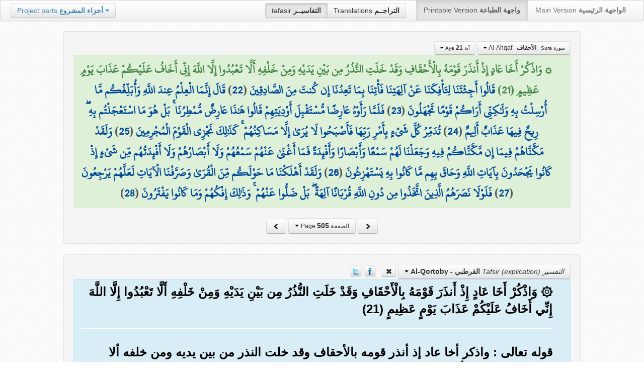

--- FILE ---
content_type: text/html; charset=UTF-8
request_url: https://quran.ksu.edu.sa/tafseer/qortobi/sura46-aya21.html
body_size: 5063
content:
<!DOCTYPE html>
<html>
  <head>
  	<meta name="viewport" content="width=device-width, initial-scale=1">
  	<meta http-equiv="content-type" content="text/html; charset=UTF-8">
	  	
    <title>القرآن الكريم - تفسير القرطبي - تفسير سورة الأحقاف - الآية 21</title>
	<meta name="description" content="۞ وَاذْكُرْ أَخَا عَادٍ إِذْ أَنذَرَ قَوْمَهُ بِالْأَحْقَافِ وَقَدْ خَلَتِ النُّذُرُ مِن بَيْنِ يَدَيْهِ وَمِنْ خَلْفِهِ أَلَّا تَعْبُدُوا إِلَّا اللَّهَ إِنِّي أَخَافُ عَلَيْكُمْ عَذَابَ يَوْمٍ عَظِيمٍ (21) قوله.....">    
	<meta name="keywords" content="القرآن الكريم،تفسير القرآن الكريم،إعراب القرآن الكريم،Tafheem Al-Quran,Holy Quran explication,السعدي،ابن كثير،القرطبي،الطبري،الوسيط،ابن عاشور،البغوي" />
    <link href="https://quran.ksu.edu.sa/provider/index.php?g=css_p2&amp;27" rel="stylesheet">
   
    	<meta property="og:image" content="https://quran.ksu.edu.sa/images_home/quran_img_th.png">	
      </head>
  <body>
	<div class="navbar no-print">
	  	<div class="navbar-inner">
		    <ul class="nav pull-right">
				<li class="button-toolbar pull-left no-device">
				    <div class="btn-group">
					  <a class="btn active" title="تفاسير القرآن الكريم Holy Quran tafasir (explication)" href="https://quran.ksu.edu.sa/tafseer/">tafasir <strong>التفاسيــر</strong></a>
					  <a class="btn" title="ترجمة معاني القرآن الكريم Holy Quran meanings translation" href="https://quran.ksu.edu.sa/translations/">Translations <strong>التراجــم</strong></a>
					</div>
				</li>
				<li class="divider-vertical pull-left"></li>

		      <li class="active"><a href="#">Printable Version <strong>واجهة الطباعة</strong></a></li>
		      <li><a href="https://quran.ksu.edu.sa/">Main Version <strong>الواجهة الرئيسية</strong></a></li>
		    </ul>
		    <ul class="nav pull-left no-device">
		      <li>
				<div class="btn-group">
				  <a class="btn dropdown-toggle" data-toggle="dropdown" href="#">
				    <span class="text-info">Project parts</span> <strong class="text-info">أجزاء المشروع</strong>
				    <span class="caret"></span>
				  </a>
				    <ul class="dropdown-menu rtl text-right">
                  	  <li><a href="https://quran.ksu.edu.sa/index.php"><strong>القرآن الكريم - الواجهة الرئيسية</strong></a></li>
                  	  <li class="text-left"><a href="https://quran.ksu.edu.sa/index.php?l=en"><strong>Holy Quran - Main version</strong></a></li>
                	  <li><a href="https://quran.ksu.edu.sa/m.php"><strong>واجهة والجوال</strong></a></li>
                	  <li class="text-left"><a href="https://quran.ksu.edu.sa/m.php"><strong>Mobile interface</strong></a></li>
                	  <li class="disabled"><a href="#"><strong>واجهة الطباعة</strong></a></li>
                	  <li class="disabled text-left"><a href="#"><strong>Printable version</strong></a></li>
                	  <li class="divider"></li>
                	  <li><a href="https://quran.ksu.edu.sa/ayat/" title="يدعم أنظمة الويندوز والماك واللينكس"><strong>برنامج آيات للحاسوب</strong></a></li>
                	  <li class="text-left"><a href="https://quran.ksu.edu.sa/ayat/?l=en" title="for Windows, Mac and Linux"><strong>Ayat - Desktop application</strong></a></li>
                	  <li><a href="http://play.google.com/store/apps/details?id=sa.edu.ksu.Ayat" title="للجوالات والحواسب الكفية"><strong>تطبيق آيات للأندرويد</strong></a></li>
                	  <li class="text-left"><a href="http://play.google.com/store/apps/details?id=sa.edu.ksu.Ayat" title="for both Mobile phones and Tablets"><strong>Ayat - Android application</strong></a></li>
                	  <li><a href="#"><strong>تطبيق آيات للآيفون والآيباد</strong></a></li>
                	  <li class="text-left"><a href="#" title="for iPhone and iPad"><strong>Ayat - iOS application</strong></a></li>
                	  <li><a href="http://windowsphone.com/en-us/store/app/ayat-holy-quran/f0269bf9-3d80-4eeb-8e33-5b46c5658a9c"><strong>تطبيق آيات للويندوز فون</strong></a></li>
                	  <li class="text-left"><a href="http://windowsphone.com/en-us/store/app/ayat-holy-quran/f0269bf9-3d80-4eeb-8e33-5b46c5658a9c"><strong>Ayat - Windows phone application</strong></a></li>                
                	</ul>
				</div>
		      	
		      </li>
		    </ul>
		    
		</div>
	</div>
  	<div id="cnt" class="rtl">
	    
	    <div class="container-fluid">
		<div class="row-fluid">

		    <div id="cnt2" class="span10 offset1">
				
				<div class="well">
					<div class="text-right">
						<div class="btn-group">
						  <a class="btn btn-successs btn-small dropdown-toggle" data-toggle="dropdown" href="#">
							<small> سورة  Sura </small>&nbsp;
							<strong>الأحقاف</strong> &nbsp; Al-Ahqaf						    <span class="caret"></span>

						  </a>
						  <ul id="sowar_ul" class="dropdown-menu pull-right" style="max-height:300px;overflow:auto">
						    						  </ul>
						</div>


						<div class="btn-group">
						  <a class="btn btn-successs btn-small dropdown-toggle" data-toggle="dropdown" href="#">
							<small> آية Aya </small>
							<strong>21</strong>
						    <span class="caret"></span>

						  </a>
						  <ul id="ayat_ul" class="dropdown-menu pull-right" style="max-height:300px;overflow:auto">
						    						  </ul>
						</div>



					</div>

			  		<div class="text-center alert alert-success rtl">
						<div class="ayat" id="ayat"></div>					 
					</div>
					<div style="margin:auto;width:auto;text-align: center" class="text-center">
						<a class="btn no-print" href="https://quran.ksu.edu.sa/tafseer/qortobi/sura46-aya15.html">
							<i class="icon icon-chevron-right"></i>
						</a>
						<div class="btn-group">
						  <a class="btn btn-infoo dropdown-toggle" data-toggle="dropdown" href="#">
							<small> الصفحة Page </small>

							<strong>505</strong>
						    <span class="caret"></span>

						  </a>
						  <ul id="pages_ul" class="dropdown-menu pull-right" style="height:270px;overflow: auto">
						    
						  </ul>
						</div>
						<a class="btn no-print" href="https://quran.ksu.edu.sa/tafseer/qortobi/sura46-aya29.html">
							<i class="icon icon-chevron-left"></i>
						</a>
					</div>
				</div>

								<a name="qortobi"></a>
				<div class="well">
					<div class="tb">
						<div class="btn-group">
						  <a class="btn dropdown-toggle" data-toggle="dropdown" href="#">
						  	
						  	<i>التفسير Tafsir (explication)</i>
							<strong> القرطبي - Al-Qortoby</strong>
						    <span class="caret"></span>
						    
						  </a>
						  <ul class="dropdown-menu pull-right" style="max-height:360px;overflow:auto">
						    <li><a href="https://quran.ksu.edu.sa/tafseer/saadi/sura46-aya21.html#saadi"><b>تفسير السعدي</b>  - Al-Saadi</a></li><li><a href="https://quran.ksu.edu.sa/tafseer/baghawy/sura46-aya21.html#baghawy"><b>تفسير البغوي</b>  - Baghaway</a></li><li><a href="https://quran.ksu.edu.sa/tafseer/katheer/sura46-aya21.html#katheer"><b>تفسير ابن كثير</b>  - Ibn-Katheer</a></li><li class="active"><a href="#qortobi"><b>تفسير القرطبي</b>  - Al-Qortoby</a></li><li><a href="https://quran.ksu.edu.sa/tafseer/tabary/sura46-aya21.html#tabary"><b>تفسير الطبري</b>  - Al-Tabari</a></li>						  </ul>
						</div>
						<a href="https://quran.ksu.edu.sa/tafseer//sura46-aya21.html" class="btn btn-mini no-print">
							<i class="icon icon-remove" title="إخفاء التفسير - Hide Tafsir"></i>
						</a>
						&nbsp; 
						
												<a class="no-print" href="javascript:;" class="ip" title="Share Facebook" id="share_fb" onclick="share_fb('https://quran.ksu.edu.sa/tafseer/qortobi/sura46-aya21.html')"><img src="https://quran.ksu.edu.sa/tafseer/images/fb.png"></a> <a class="no-print" href="javascript:;"  class="ip" title="Tweet" id="share_twt" onclick="share_twt('https://quran.ksu.edu.sa/tafseer/qortobi/sura46-aya21.html' , '')"><img src="https://quran.ksu.edu.sa/tafseer/images/twt.png"></a>
												
					</div>
			  		<div class="alert alert-info rtl text-right ar">
			  									<div class="nass" id="div_qortobi"><div>۞ وَاذْكُرْ أَخَا عَادٍ إِذْ أَنذَرَ قَوْمَهُ بِالْأَحْقَافِ وَقَدْ خَلَتِ النُّذُرُ مِن بَيْنِ يَدَيْهِ وَمِنْ خَلْفِهِ أَلَّا تَعْبُدُوا إِلَّا اللَّهَ إِنِّي أَخَافُ عَلَيْكُمْ عَذَابَ يَوْمٍ عَظِيمٍ (21) </div><hr><div style="padding:10px 0">قوله تعالى : واذكر أخا عاد إذ أنذر قومه بالأحقاف وقد خلت النذر من بين يديه ومن خلفه ألا تعبدوا إلا الله إني أخاف عليكم عذاب يوم عظيم .<br>قوله تعالى : واذكر أخا عاد هو هود بن عبد الله بن رباح - عليه السلام - ، كان أخاهم في النسب لا في الدين . إذ أنذر قومه بالأحقاف أي اذكر لهؤلاء المشركين قصة عاد ليعتبروا بها . وقيل : أمره بأن يتذكر في نفسه قصة هود ليقتدي به ، ويهون عليه تكذيب قومه له . والأحقاف : ديار عاد . وهي الرمال العظام ، في قول الخليل وغيره . وكانوا قهروا أهل الأرض بفضل قوتهم . والأحقاف جمع حقف ، وهو ما استطال من الرمل العظيم واعوج ولم يبلغ أن يكون جبلا ، والجمع حقاف وأحقاف وحقوف . واحقوقف الرمل والهلال أي : اعوج . وقيل : الحقف جمع حقاف . والأحقاف جمع الجمع . ويقال : حقف أحقف . قال الأعشى : .<br>بات إلى أرطاة حقف أحقفا<br>أي : رمل مستطيل مشرف . والفعل منه احقوقف . قال العجاج :<br>طي الليالي زلفا فزلفا     سماوة الهلال حتى احقوقفا<br>أي : انحنى واستدار . وقال امرؤ القيس :<br>كحقف النقا يمشي الوليدان فوقه     بما احتسبا من لين مس وتسهال<br>وفيما أريد بالأحقاف هاهنا مختلف فيه . فقال ابن زيد : هي رمال مشرفة مستطيلة كهيئة الجبال ، ولم تبلغ أن تكون جبالا ، وشاهده ما ذكرناه . وقال قتادة : هي جبال مشرفة بالشحر ، والشحر قريب من عدن ، يقال : شحر عمان وشحر عمان ، وهو ساحل البحر بين عمان وعدن . وعنه أيضا : ذكر لنا أن عادا كانوا أحياء باليمن ، أهل رمل مشرفين على البحر بأرض يقال لها : الشحر .<br>وقال مجاهد : هي أرض من حسمى تسمى بالأحقاف . وحسمى <span class="t3">( بكسر الحاء )</span> اسم أرض بالبادية فيها جبال شواهق ملس الجوانب لا يكاد القتام يفارقها . قال النابغة :<br>فأصبح عاقلا بجبال حسمى     دقاق الترب محتزم القتام<br>قاله الجوهري . وقال ابن عباس والضحاك : الأحقاف جبل بالشام . وعن ابن عباس أيضا : واد بين عمان ومهرة . وقال مقاتل : كانت منازل عاد باليمن في حضرموت بواد يقال له مهرة ، وإليه تنسب الإبل المهرية ، فيقال : إبل مهرية ومهاري . وكانوا أهل عمد سيارة في الربيع فإذا هاج العود رجعوا إلى منازلهم ، وكانوا من قبيلة إرم . وقال الكلبي : أحقاف الجبل ما نضب عنه الماء زمان الغرق ، كان ينضب الماء من الأرض ويبقى أثره .<br>وروى الطفيل عن علي بن أبي طالب - رضي الله عنه - أنه قال : خير واديين في الناس واد بمكة وواد نزل به آدم بأرض الهند . وشر واديين في الناس واد بالأحقاف وواد بحضرموت يدعى برهوت تلقى فيه أرواح الكفار . وخير بئر في الناس بئر زمزم . وشر بئر في الناس بئر برهوت ، وهو في ذلك الوادي الذي بحضرموت . وقد خلت النذر أي مضت الرسل . من بين يديه أي من قبل هود . ومن خلفه أي ومن بعده ، قاله الفراء . وفي قراءة ابن مسعود <span class="t3">( من بين يديه ومن بعده )</span> . ألا تعبدوا إلا الله هذا من قول المرسل ، فهو كلام معترض . ثم قال هود : إني أخاف عليكم عذاب يوم عظيم وقيل : ألا تعبدوا إلا الله من كلام هود ، والله أعلم .</div></div>						
											
					</div>
					<div class="text-center">
						<a class="btn no-print" href="https://quran.ksu.edu.sa/tafseer/qortobi/sura46-aya20.html#qortobi">
							<i class="icon icon-chevron-right"></i>
						</a>
						<a class="btn no-print" href="https://quran.ksu.edu.sa/tafseer/qortobi/sura46-aya22.html#qortobi">
							<i class="icon icon-chevron-left"></i>
						</a>
					</div>
				</div>
								<div>&nbsp;</div>
				<div class="text-center no-print">
					<div class="btn-group dropup">
					  <a class="btn btn-large btn-success dropdown-toggle" data-toggle="dropdown" href="#">
						<strong>عرض تفسير آخر</strong> 
						View another tafsir
						
						<i class="icon icon-white icon-plus-sign"></i>
					    
					  </a>
					  <ul class="dropdown-menu pull-right" style="max-height:360px;overflow:auto">
						<li><a href="https://quran.ksu.edu.sa/tafseer/qortobi-saadi/sura46-aya21.html#saadi"><b>تفسير السعدي</b>  - Al-Saadi</a></li><li><a href="https://quran.ksu.edu.sa/tafseer/qortobi-baghawy/sura46-aya21.html#baghawy"><b>تفسير البغوي</b>  - Baghaway</a></li><li><a href="https://quran.ksu.edu.sa/tafseer/qortobi-katheer/sura46-aya21.html#katheer"><b>تفسير ابن كثير</b>  - Ibn-Katheer</a></li><li class="disabled"><a href=""><b>تفسير القرطبي</b>  - Al-Qortoby</a></li><li><a href="https://quran.ksu.edu.sa/tafseer/qortobi-tabary/sura46-aya21.html#tabary"><b>تفسير الطبري</b>  - Al-Tabari</a></li>					  </ul>
					</div>
					<p>&nbsp;</p>
				</div>
						    </div>
		  </div>
		</div>
		

		<div id="psh"></div>
	</div>

		<div class="hero-unit no-print rtl" id="ft">
	    	<div class="row-fluid">
	    		<div class="span2">
	    			<img src="https://quran.ksu.edu.sa/tafseer/images/ayat_logo.png" alt="آيــات | Ayat" style="width:90%;padding-top:10px;">
	    		</div>
				<div class="span10">
			    	<h2 class="text-info">آيــــات - القرآن الكريم  Holy Quran - <small class="text-info">مشروع المصحف الإلكتروني بجامعة الملك سعود</small></h2>
			    	<div class="alert alert-info">
			    		<div>هذه هي النسخة المخففة من المشروع - <b class="text-info">المخصصة للقراءة والطباعة </b> - للاستفادة من كافة المميزات يرجى الانتقال <a href="https://quran.ksu.edu.sa/index.php"><b class="text-success">للواجهة الرئيسية</b></a></div>
			    		<div class="text-left">This is the light version of the project - for plain reading and printing - please switch to <a href="https://quran.ksu.edu.sa/index.php/index.php?l=en"><b class="text-success">Main interface</b></a> to view full features</div>
			    	</div>
				</div>
			</div>
	    </div>
	<script type="text/javascript">
		var p_id = parseInt('505');
		var base_url   = 'https://quran.ksu.edu.sa/tafseer';
		var base_url_m = 'https://quran.ksu.edu.sa/tafseer';
		var t_str = 'qortobi';
		var sura_num = parseInt('46');
		var aya_num = parseInt('21');
		var base_a_id = parseInt('4510');
		var a_id = parseInt('4531');
		var bSowar = parseInt('1');
		var bAyat  = parseInt('1');
	</script>	
    <script src="https://quran.ksu.edu.sa/provider/index.php?g=scr_p2&amp;25"></script>
		    <script type="text/javascript">
	  var _gaq = _gaq || [];
	  _gaq.push(['_setAccount', 'UA-24903774-1']);
	  _gaq.push(['_trackPageview']);
	
	  (function() {
	    var ga = document.createElement('script'); ga.type = 'text/javascript'; ga.async = true;
	    ga.src = ('https:' == document.location.protocol ? 'https://ssl' : 'http://www') + '.google-analytics.com/ga.js';
	    var s = document.getElementsByTagName('script')[0]; s.parentNode.insertBefore(ga, s);
	  })();
	</script>

  </body>
</html>


--- FILE ---
content_type: text/html; charset="utf-8"
request_url: https://quran.ksu.edu.sa/tafseer/interface.php?p=505&a=4531&t_str=qortobi
body_size: 1125
content:
<strong class="text-success">۞ وَاذْكُرْ أَخَا عَادٍ إِذْ أَنذَرَ قَوْمَهُ بِالْأَحْقَافِ وَقَدْ خَلَتِ النُّذُرُ مِن بَيْنِ يَدَيْهِ وَمِنْ خَلْفِهِ أَلَّا تَعْبُدُوا إِلَّا اللَّهَ إِنِّي أَخَافُ عَلَيْكُمْ عَذَابَ يَوْمٍ عَظِيمٍ (21) </strong><a href="http://quran.ksu.edu.sa/tafseer/qortobi/sura46-aya22.html">قَالُوا أَجِئْتَنَا لِتَأْفِكَنَا عَنْ آلِهَتِنَا فَأْتِنَا بِمَا تَعِدُنَا إِن كُنتَ مِنَ الصَّادِقِينَ</a> (<a href="http://quran.ksu.edu.sa/tafseer/qortobi/sura46-aya22.html">22</a>) <a href="http://quran.ksu.edu.sa/tafseer/qortobi/sura46-aya23.html">قَالَ إِنَّمَا الْعِلْمُ عِندَ اللَّهِ وَأُبَلِّغُكُم مَّا أُرْسِلْتُ بِهِ وَلَٰكِنِّي أَرَاكُمْ قَوْمًا تَجْهَلُونَ</a> (<a href="http://quran.ksu.edu.sa/tafseer/qortobi/sura46-aya23.html">23</a>) <a href="http://quran.ksu.edu.sa/tafseer/qortobi/sura46-aya24.html">فَلَمَّا رَأَوْهُ عَارِضًا مُّسْتَقْبِلَ أَوْدِيَتِهِمْ قَالُوا هَٰذَا عَارِضٌ مُّمْطِرُنَا ۚ بَلْ هُوَ مَا اسْتَعْجَلْتُم بِهِ ۖ رِيحٌ فِيهَا عَذَابٌ أَلِيمٌ</a> (<a href="http://quran.ksu.edu.sa/tafseer/qortobi/sura46-aya24.html">24</a>) <a href="http://quran.ksu.edu.sa/tafseer/qortobi/sura46-aya25.html">تُدَمِّرُ كُلَّ شَيْءٍ بِأَمْرِ رَبِّهَا فَأَصْبَحُوا لَا يُرَىٰ إِلَّا مَسَاكِنُهُمْ ۚ كَذَٰلِكَ نَجْزِي الْقَوْمَ الْمُجْرِمِينَ</a> (<a href="http://quran.ksu.edu.sa/tafseer/qortobi/sura46-aya25.html">25</a>) <a href="http://quran.ksu.edu.sa/tafseer/qortobi/sura46-aya26.html">وَلَقَدْ مَكَّنَّاهُمْ فِيمَا إِن مَّكَّنَّاكُمْ فِيهِ وَجَعَلْنَا لَهُمْ سَمْعًا وَأَبْصَارًا وَأَفْئِدَةً فَمَا أَغْنَىٰ عَنْهُمْ سَمْعُهُمْ وَلَا أَبْصَارُهُمْ وَلَا أَفْئِدَتُهُم مِّن شَيْءٍ إِذْ كَانُوا يَجْحَدُونَ بِآيَاتِ اللَّهِ وَحَاقَ بِهِم مَّا كَانُوا بِهِ يَسْتَهْزِئُونَ</a> (<a href="http://quran.ksu.edu.sa/tafseer/qortobi/sura46-aya26.html">26</a>) <a href="http://quran.ksu.edu.sa/tafseer/qortobi/sura46-aya27.html">وَلَقَدْ أَهْلَكْنَا مَا حَوْلَكُم مِّنَ الْقُرَىٰ وَصَرَّفْنَا الْآيَاتِ لَعَلَّهُمْ يَرْجِعُونَ</a> (<a href="http://quran.ksu.edu.sa/tafseer/qortobi/sura46-aya27.html">27</a>) <a href="http://quran.ksu.edu.sa/tafseer/qortobi/sura46-aya28.html">فَلَوْلَا نَصَرَهُمُ الَّذِينَ اتَّخَذُوا مِن دُونِ اللَّهِ قُرْبَانًا آلِهَةً ۖ بَلْ ضَلُّوا عَنْهُمْ ۚ وَذَٰلِكَ إِفْكُهُمْ وَمَا كَانُوا يَفْتَرُونَ</a> (<a href="http://quran.ksu.edu.sa/tafseer/qortobi/sura46-aya28.html">28</a>) 